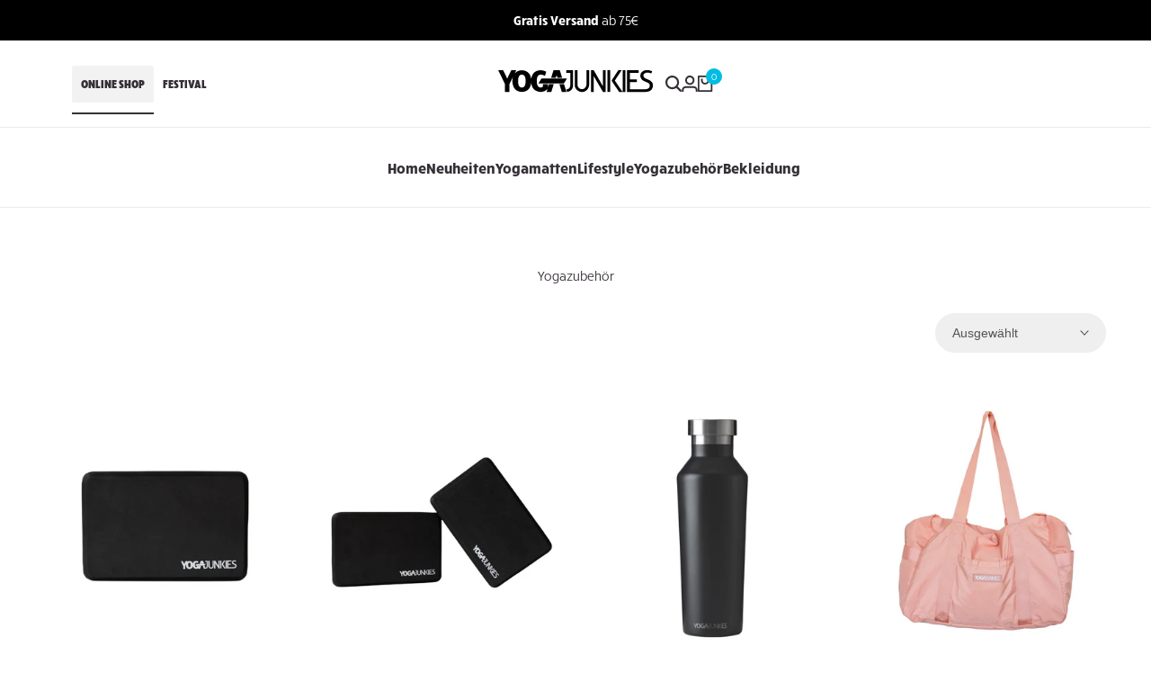

--- FILE ---
content_type: text/css;charset=utf-8
request_url: https://use.typekit.net/jol1pav.css
body_size: 475
content:
/*
 * The Typekit service used to deliver this font or fonts for use on websites
 * is provided by Adobe and is subject to these Terms of Use
 * http://www.adobe.com/products/eulas/tou_typekit. For font license
 * information, see the list below.
 *
 * rucksack:
 *   - http://typekit.com/eulas/00000000000000007735a60f
 *   - http://typekit.com/eulas/00000000000000007735a615
 *   - http://typekit.com/eulas/00000000000000007735a61a
 *
 * © 2009-2026 Adobe Systems Incorporated. All Rights Reserved.
 */
/*{"last_published":"2025-11-07 19:50:38 UTC"}*/

@import url("https://p.typekit.net/p.css?s=1&k=jol1pav&ht=tk&f=25166.25167.25168&a=18976378&app=typekit&e=css");

@font-face {
font-family:"rucksack";
src:url("https://use.typekit.net/af/f5a1ed/00000000000000007735a60f/31/l?primer=7cdcb44be4a7db8877ffa5c0007b8dd865b3bbc383831fe2ea177f62257a9191&fvd=n9&v=3") format("woff2"),url("https://use.typekit.net/af/f5a1ed/00000000000000007735a60f/31/d?primer=7cdcb44be4a7db8877ffa5c0007b8dd865b3bbc383831fe2ea177f62257a9191&fvd=n9&v=3") format("woff"),url("https://use.typekit.net/af/f5a1ed/00000000000000007735a60f/31/a?primer=7cdcb44be4a7db8877ffa5c0007b8dd865b3bbc383831fe2ea177f62257a9191&fvd=n9&v=3") format("opentype");
font-display:auto;font-style:normal;font-weight:900;font-stretch:normal;
}

@font-face {
font-family:"rucksack";
src:url("https://use.typekit.net/af/69d108/00000000000000007735a615/31/l?subset_id=2&fvd=n7&v=3") format("woff2"),url("https://use.typekit.net/af/69d108/00000000000000007735a615/31/d?subset_id=2&fvd=n7&v=3") format("woff"),url("https://use.typekit.net/af/69d108/00000000000000007735a615/31/a?subset_id=2&fvd=n7&v=3") format("opentype");
font-display:auto;font-style:normal;font-weight:700;font-stretch:normal;
}

@font-face {
font-family:"rucksack";
src:url("https://use.typekit.net/af/d733ab/00000000000000007735a61a/31/l?subset_id=2&fvd=n4&v=3") format("woff2"),url("https://use.typekit.net/af/d733ab/00000000000000007735a61a/31/d?subset_id=2&fvd=n4&v=3") format("woff"),url("https://use.typekit.net/af/d733ab/00000000000000007735a61a/31/a?subset_id=2&fvd=n4&v=3") format("opentype");
font-display:auto;font-style:normal;font-weight:400;font-stretch:normal;
}

.tk-rucksack { font-family: "rucksack",sans-serif; }


--- FILE ---
content_type: text/css
request_url: https://www.yogajunkies.com/cdn/shop/t/93/assets/hdt-icon-social.css?v=2700564968748078861759768472
body_size: 478
content:
.hdt-socials-demo{margin:50px 0}.hdt-socials-demo .hdt-socials{padding:10px 0}:root{--facebook-cl: rgb(59, 89, 152);--twitter-cl: rgb(85, 85, 85);--instagram-cl: rgb(224, 53, 102);--threads-cl: rgb(224, 53, 102);--youtube-cl: rgb(205, 32, 31);--tiktok-cl: rgb(254, 44, 85);--pinterest-cl: rgb(203, 32, 39);--tumblr-cl: rgb(55, 69, 92);--vimeo-cl: rgb(26, 183, 234);--snapchat-cl: rgb(255, 221, 0);--whatsapp-cl: rgb(0, 230, 118);--linked_in-cl: rgb(23, 106, 255);--wechat-cl:rgb(26, 173, 24);--reddit-cl:rgb(255, 69, 0);--line-cl:rgb(0, 195, 77);--spotify-cl:rgb(30, 125, 96);--discord-cl:rgb(88, 101, 242);--kick-cl:rgb(83, 252, 24);--twitch-cl:rgb(145, 70, 255)}.hdt-socials__list{display:inline-flex;flex-wrap:wrap;gap:.5rem 1rem}.hdt-socials__list li a{width:var(--width);height:var(--height);transition:all .3s ease;color:rgb(var(--color-foreground))}.hdt-socials__style-default li a{border-radius:var(--radius-full);background-color:rgb(var(--color-foreground) / .1)}.hdt-socials__style-outline li a{border-radius:var(--radius-full);border:1px solid rgb(var(--color-foreground))}.hdt-socials__list li a svg{width:var(--width-icon);height:var(--height-icon);fill:currentColor}.hdt-socials__size-small{--width-icon:12px;--height-icon:12px;--width:28px;--height:28px;--spacing-social-item:10px}.hdt-socials__style-simple.hdt-socials__size-small{--width-icon:13px;--height-icon:13px;--spacing-social-item:15px}.hdt-socials__size-medium{--width-icon:14px;--height-icon:14px;--width:34px;--height:34px;--spacing-social-item:12px}.hdt-socials__style-simple.hdt-socials__size-medium{--spacing-social-item:18px}.hdt-socials__size-large{--width-icon:16px;--height-icon:16px;--width:36px;--height:36px;--spacing-social-item:20px}.hdt-socials__style-simple{--width: auto !important;--height: auto !important;margin-inline-start:-.2rem;gap:1rem 1.5rem}.hdt-text-start .hdt-socials__list{justify-content:start}.hdt-text-center .hdt-socials__list{justify-content:center}.hdt-text-end .hdt-socials__list{justify-content:end}@media (min-width:768px){.md\:hdt-text-start .hdt-socials__list{justify-content:start}.md\:hdt-text-center .hdt-socials__list{justify-content:center}.md\:hdt-text-end .hdt-socials__list{justify-content:end}}@media (min-width:1150px){.lg\:hdt-text-start .hdt-socials__list{justify-content:start}.lg\:hdt-text-center .hdt-socials__list{justify-content:center}.lg\:hdt-text-end .hdt-socials__list{justify-content:end}}@media (-moz-touch-enabled: 0),(hover: hover) and (min-width: 1150px){.hdt-socials__style-default a.hdt-social-facebook:hover{color:#fff;background-color:var(--facebook-cl)}.hdt-socials__style-default a.hdt-social-twitter:hover{color:#fff;background-color:var(--twitter-cl)}.hdt-socials__style-default a.hdt-social-instagram:hover{color:#fff;background:linear-gradient(#8a3ab9,#e95950,#fccc63)}.hdt-socials__style-default a.hdt-social-threads:hover{color:#fff;background:linear-gradient(135deg,#8a3ab9,#e95950,#fccc63)}.hdt-socials__style-default a.hdt-social-youtube:hover{color:#fff;background-color:var(--youtube-cl)}.hdt-socials__style-default a.hdt-social-tiktok:hover{color:#fff;background:linear-gradient(#25f4ee,#000,#fe2c55)}.hdt-socials__style-default a.hdt-social-pinterest:hover{color:#fff;background-color:var(--pinterest-cl)}.hdt-socials__style-default a.hdt-social-tumblr:hover{color:#fff;background-color:var(--tumblr-cl)}.hdt-socials__style-default a.hdt-social-vimeo:hover{color:#fff;background-color:var(--vimeo-cl)}.hdt-socials__style-default a.hdt-social-snapchat:hover{color:#fff;background-color:var(--snapchat-cl)}.hdt-socials__style-default a.hdt-social-whatsapp:hover{color:#fff;background-color:var(--whatsapp-cl)}.hdt-socials__style-default a.hdt-social-linked_in:hover{color:#fff;background-color:var(--linked_in-cl)}.hdt-socials__style-default a.hdt-social-wechat:hover{color:#fff;background-color:var(--wechat-cl)}.hdt-socials__style-default a.hdt-social-reddit:hover{color:#fff;background-color:var(--reddit-cl)}.hdt-socials__style-default a.hdt-social-line:hover{color:#fff;background-color:var(--line-cl)}.hdt-socials__style-default a.hdt-social-spotify:hover{color:#fff;background-color:var(--spotify-cl)}.hdt-socials__style-default a.hdt-social-discord:hover{color:#fff;background-color:var(--discord-cl)}.hdt-socials__style-default a.hdt-social-kick:hover{color:#fff;background-color:var(--kick-cl)}.hdt-socials__style-default a.hdt-social-twitch:hover{color:#fff;background-color:var(--twitch-cl)}.hdt-socials__style-outline a.hdt-social-facebook:hover{color:var(--facebook-cl);border-color:var(--facebook-cl)}.hdt-socials__style-outline a.hdt-social-twitter:hover{color:var(--twitter-cl);border-color:var(--twitter-cl)}.hdt-socials__style-outline a.hdt-social-instagram:hover{color:var(--instagram-cl);border-color:var(--instagram-cl)}.hdt-socials__style-outline a.hdt-social-threads:hover{color:var(--instagram-cl);border-color:var(--threads-cl)}.hdt-socials__style-outline a.hdt-social-youtube:hover{color:var(--youtube-cl);border-color:var(--youtube-cl)}.hdt-socials__style-outline a.hdt-social-tiktok:hover{color:var(--tiktok-cl);border-color:var(--tiktok-cl)}.hdt-socials__style-outline a.hdt-social-pinterest:hover{color:var(--pinterest-cl);border-color:var(--pinterest-cl)}.hdt-socials__style-outline a.hdt-social-tumblr:hover{color:var(--tumblr-cl);border-color:var(--tumblr-cl)}.hdt-socials__style-outline a.hdt-social-vimeo:hover{color:var(--vimeo-cl);border-color:var(--vimeo-cl)}.hdt-socials__style-outline a.hdt-social-snapchat:hover{color:var(--snapchat-cl);border-color:var(--snapchat-cl)}.hdt-socials__style-outline a.hdt-social-whatsapp:hover{color:var(--whatsapp-cl);border-color:var(--whatsapp-cl)}.hdt-socials__style-outline a.hdt-social-linked_in:hover{color:var(--linked_in-cl);border-color:var(--linked_in-cl)}.hdt-socials__style-outline a.hdt-social-wechat:hover{color:var(--wechat-cl);border-color:var(--wechat-cl)}.hdt-socials__style-outline a.hdt-social-reddit:hover{color:var(--reddit-cl);border-color:var(--reddit-cl)}.hdt-socials__style-outline a.hdt-social-line:hover{color:var(--line-cl);border-color:var(--line-cl)}.hdt-socials__style-outline a.hdt-social-spotify:hover{color:var(--spotify-cl);border-color:var(--spotify-cl)}.hdt-socials__style-outline a.hdt-social-discord:hover{color:var(--discord-cl);border-color:var(--discord-cl)}.hdt-socials__style-outline a.hdt-social-kick:hover{color:var(--kick-cl);border-color:var(--kick-cl)}.hdt-socials__style-outline a.hdt-social-twitch:hover{color:var(--twitch-cl);border-color:var(--twitch-cl)}.hdt-socials__style-simple a.hdt-social-facebook:hover{color:var(--facebook-cl)}.hdt-socials__style-simple a.hdt-social-twitter:hover{color:var(--twitter-cl)}.hdt-socials__style-simple a.hdt-social-instagram:hover{color:var(--instagram-cl)}.hdt-socials__style-simple a.hdt-social-threads:hover{color:var(--threads-cl)}.hdt-socials__style-simple a.hdt-social-youtube:hover{color:var(--youtube-cl)}.hdt-socials__style-simple a.hdt-social-tiktok:hover{color:var(--tiktok-cl)}.hdt-socials__style-simple a.hdt-social-pinterest:hover{color:var(--pinterest-cl)}.hdt-socials__style-simple a.hdt-social-tumblr:hover{color:var(--tumblr-cl)}.hdt-socials__style-simple a.hdt-social-vimeo:hover{color:var(--vimeo-cl)}.hdt-socials__style-simple a.hdt-social-snapchat:hover{color:var(--snapchat-cl)}.hdt-socials__style-simple a.hdt-social-whatsapp:hover{color:var(--whatsapp-cl)}.hdt-socials__style-simple a.hdt-social-linked_in:hover{color:var(--linked_in-cl)}.hdt-socials__style-simple a.hdt-social-wechat:hover{color:var(--wechat-cl)}.hdt-socials__style-simple a.hdt-social-reddit:hover{color:var(--reddit-cl)}.hdt-socials__style-simple a.hdt-social-line:hover{color:var(--line-cl)}.hdt-socials__style-simple a.hdt-social-spotify:hover{color:var(--spotify-cl)}.hdt-socials__style-simple a.hdt-social-discord:hover{color:var(--discord-cl)}.hdt-socials__style-simple a.hdt-social-kick:hover{color:var(--kick-cl)}.hdt-socials__style-simple a.hdt-social-twitch:hover{color:var(--twitch-cl)}}
/*# sourceMappingURL=/cdn/shop/t/93/assets/hdt-icon-social.css.map?v=2700564968748078861759768472 */


--- FILE ---
content_type: image/svg+xml
request_url: https://www.yogajunkies.com/cdn/shop/files/yoga-junkies-website-2024-footer-logo.svg?v=1718093703
body_size: 392
content:
<svg viewBox="0 0 266.1 38.6" version="1.1" xmlns="http://www.w3.org/2000/svg" data-name="Layer 1" id="Layer_1">
  <defs>
    <style>
      .cls-1 {
        fill: #000;
        stroke-width: 0px;
      }
    </style>
  </defs>
  <g>
    <polygon points="74.1 11.9 75.2 15.3 81 15.3 78 5.4 70.2 5.4 67.2 15.3 73 15.3 74.1 11.9" class="cls-1"></polygon>
    <polygon points="77.5 23.3 80.5 33.1 86.4 33.1 83.3 23.3 77.5 23.3" class="cls-1"></polygon>
    <path d="M9.6,33.1h5.6v-10.1l4.4-9c-.5,1.7-.7,3.5-.7,5.4,0,3,.7,6,2,8.4.4.7.9,1.4,1.4,2,2.1,2.3,5.2,3.4,8.4,3.4s6.3-1.1,8.4-3.4c.5-.6,1-1.2,1.4-2,1-1.8,1.7-4,1.9-6.3,0,.7.2,1.4.3,2,.4,1.9,1,3.8,2.1,5.4,1,1.4,2.7,2.5,4.3,3.2,1.9.8,3.8,1.2,5.8,1.1,1.8,0,3.4-.6,4.9-1.5,1.1-.6,2.1-1.4,2.9-2.3l-1.2,3.8h5.8l3-9.9h-5.8l-1.3,4.2v-4.2s-6.5,0-6.5,0v3.2c-.6.6-1.5,1-2.4,1.1-1.7.2-3.3-.8-4.1-2.3-.4-.9-.7-1.8-.9-2.8-.3-1.9-.3-4,0-5.9.2-1.7.7-3.6,2.2-4.7.6-.4,1.3-.6,1.9-.7,1.8-.2,4.3.5,5.8,1.6l1.6-5.4c-1.3-.6-3.3-1.4-4.6-1.6-2-.3-3.9-.3-5.8.2-1.9.5-3.6,1.4-4.9,2.8-1.3,1.4-2.2,3.3-2.8,5.2-.3,1-.5,2-.6,3-.3-2.4-1-4.6-2.2-6.4-.3-.5-.7-1-1.1-1.5-2.1-2.3-5.3-3.4-8.4-3.4-3.1,0-6.3,1.2-8.4,3.4-.2.3-.5.5-.7.8l2.2-4.5h-6.2s-5.2,10.7-5.2,10.7L7.2,5.4H1l8.6,17.6v10.1ZM25.9,19.4c0-5.4,1.5-8.2,4.7-8.2s4.7,2.8,4.7,8.2h0c0,5.4-1.5,8.2-4.7,8.2-3.2,0-4.7-2.8-4.7-8.2h0Z" class="cls-1"></path>
    <polygon points="51.3 22.3 83.1 22.3 87 16.2 55.2 16.2 51.3 22.3" class="cls-1"></polygon>
    <polygon points="149.7 33.1 151.9 33.1 152 33.1 153.8 33.1 153.5 32.7 144.3 18.7 144.2 18.7 152.9 5.4 148.8 5.4 142.2 15.6 142.1 15.6 140.2 18.7 142.2 21.9 149.7 33.1" class="cls-1"></polygon>
    <rect height="27.7" width="3.4" y="5.4" x="155.1" class="cls-1"></rect>
    <rect height="27.7" width="3.4" y="5.4" x="135.5" class="cls-1"></rect>
    <polygon points="119.2 33.1 119.2 12.9 130.8 33.1 134.2 33.1 134.2 5.4 130.8 5.4 130.8 26 119.2 5.4 115.8 5.4 115.8 33.1 119.2 33.1" class="cls-1"></polygon>
    <path d="M99.9,31.2c1.5,1.2,3.5,1.9,5.6,1.9s4-.7,5.6-1.9c2-1.5,3.3-4.5,3.4-7.1V5.4h-3.4v18.7c-.2,2.9-2.7,5.6-5.6,5.6s-5.6-2.5-5.6-5.6V5.4h-3.4v18.7c0,2.9,1.4,5.4,3.4,7.1Z" class="cls-1"></path>
    <path d="M182.8,33.1c1.2,0,3.2-.4,3.2-.4,2.7-.7,4.4-2.3,5.3-4.2.6-1.1.7-2.4.7-3.5,0-3.7-1.9-6-6.7-7.9h0c-3.8-1.5-5.1-2.6-5.1-4.8s.1-1.1.4-1.6c.7-1.1,2.1-2.1,4.3-2.1s4.1.6,4.9,1.1l1.3-2.8s-3.1-1.5-6.2-1.5c-5.1,0-8.6,3-8.6,7.3s.4,2.4,1,3.5c1.1,1.9,3.2,3.3,6.1,4.3,2.2.8,3.6,1.7,4.3,2.8.3.6.4,1.1.4,1.9,0,2.6-1.9,4.5-5.2,4.5h-19.8s0-9,0-9h8.8v-3.4h-8.8s0-8.4,0-8.4h11v-3.4h-14.4v27.7h23Z" class="cls-1"></path>
    <path d="M91.7,25.2c0,2.6-2.1,4.7-4.7,4.7h-.2l1.1,3.2c4.1-.4,7.3-3.7,7.3-8V5.4h-8.4v3.4h4.9v16.3Z" class="cls-1"></path>
    <polygon points="152 33.4 152 33.1 151.9 33.1 152 33.4" class="cls-1"></polygon>
  </g>
  <path d="M196,31.5c0,.3,0,.7-.3.9-.2.3-.4.5-.7.7-.3.2-.6.3-.9.3s-.7,0-.9-.3c-.3-.2-.5-.4-.7-.7-.2-.3-.3-.6-.3-.9s0-.7.3-.9c.2-.3.4-.5.7-.7.3-.2.6-.3.9-.3s.7,0,.9.3.5.4.7.7c.2.3.3.6.3.9ZM195.6,31.5c0-.4-.1-.8-.4-1.1-.3-.3-.7-.4-1.1-.4s-.8.1-1.1.4c-.3.3-.4.7-.4,1.1s.1.8.4,1.1c.3.3.7.4,1.1.4s.8-.1,1.1-.4c.3-.3.4-.7.4-1.1ZM193.3,30.5h.9c.3,0,.4,0,.6.2.1.1.2.2.2.4s0,.3-.1.4c0,0-.2.2-.4.2,0,0,.1,0,.2,0,0,0,.1.1.2.2,0,0,.1.2.3.6h-.6c-.2-.4-.3-.6-.4-.7,0,0-.1-.1-.2-.1s0,0,0,0v.8s-.5,0-.5,0v-2ZM193.8,31.3h.2c.1,0,.2,0,.3,0,0,0,0-.1,0-.2s0-.1,0-.2c0,0-.2,0-.3,0h-.2v.5Z" class="cls-1"></path>
</svg>

--- FILE ---
content_type: text/javascript
request_url: https://www.yogajunkies.com/cdn/shop/t/93/assets/events.js?v=126252641563621240161759768472
body_size: -334
content:
export class ThemeEvents{static dialogOpening="dialog:opening";static dialogOpen="dialog:open";static dialogClosing="dialog:closing";static dialogClose="dialog:close";static CountdownStart="countdown:start";static CountdownEnd="countdown:end";static variantSelected="variant:selected";static variantUpdate="variant:update";static cartUpdate="cart:update";static cartReload="cart:reload";static cartCount="cart:count:update";static cartError="cart:error";static discountUpdate="discount:update";static currencyUpdate="currency:update";static cartDrawerRender="cart:drawer:render";static cartMainRender="cart:main:render";static filterUpdate="filter:update";static mediaStartedPlaying="media:started-playing";static zoomMediaSelected="zoom-media:selected";static quantitySelectorUpdate="quantity-selector:update";static megaMenuHover="megaMenu:hover"}export class CartCountEvent extends Event{constructor(item_count){super(ThemeEvents.cartCount,{bubbles:!1}),this.detail={item_count}}}export class CartUpdateEvent extends Event{constructor(resource,sourceId,cartData,actionAfterATC,source,data){super(ThemeEvents.cartUpdate,{bubbles:!0}),this.detail={resource,sourceId,cartData,actionAfterATC,source,data:{...data}}}}export class CartAddEvent extends Event{constructor(resource,sourceId,cartData,actionAfterATC,source,data){super(CartAddEvent.eventName,{bubbles:!0}),this.detail={resource,sourceId,cartData,actionAfterATC,source,data:{...data}}}static eventName=ThemeEvents.cartUpdate}export class QuantitySelectorUpdateEvent extends Event{constructor(quantity,line){super(ThemeEvents.quantitySelectorUpdate,{bubbles:!0}),this.detail={quantity,line}}}export class CartErrorEvent extends Event{constructor(sourceId,message){super(ThemeEvents.cartError,{bubbles:!0}),this.detail={sourceId,data:{message}}}}
//# sourceMappingURL=/cdn/shop/t/93/assets/events.js.map?v=126252641563621240161759768472


--- FILE ---
content_type: image/svg+xml
request_url: https://www.yogajunkies.com/cdn/shop/files/yoga-junkies-logo.svg?v=1676479743&width=200
body_size: 499
content:
<svg id="Layer_1" data-name="Layer 1" xmlns="http://www.w3.org/2000/svg" viewBox="0 0 1404.65 343.74"><polygon points="612.87 196.71 576.55 196.71 595.38 258.58 631.7 258.58 612.87 196.71"/><polygon points="555.03 125.41 561.75 146.94 598.07 146.94 579.24 85.06 530.82 85.06 511.98 146.94 548.3 146.94 555.03 125.41"/><polygon points="436.52 152.69 412.44 190.95 611.53 190.95 635.6 152.69 436.52 152.69"/><path d="M787.74,202.09C786.23,220,771.09,237,752.79,237a35,35,0,0,1-35-34.91h0v-117H696.27v117a56.86,56.86,0,0,0,21.52,44.39h0a56.77,56.77,0,0,0,70,0c12.25-9.64,20.43-27.85,21.5-44.35v-117H787.74Z"/><path d="M682.82,85.06H630.36v21.52H661.3V208.81a29.47,29.47,0,0,1-29.6,29.6h-1.34l6.72,20.17c25.81-2.59,45.74-23.28,45.74-49.77Z"/><rect x="951.85" y="85.06" width="21.52" height="173.52"/><polygon points="1070.22 255.89 1067.53 255.89 1009.34 168.18 1063.5 85.06 1037.94 85.06 996.03 149.12 984.13 168.46 996.37 188.11 1043.32 258.58 1091.75 258.58 1091.74 85.06 1070.22 85.06 1070.22 255.89"/><path d="M916.88,214.19,844.24,85.06H822.71V258.58h21.53V132l72.64,126.56H938.4V85.06H916.88Z"/><path d="M1264.84,158.28h0c-24-9.31-31.85-16.47-31.85-30.18a22.42,22.42,0,0,1,2.43-9.94c4.41-6.79,13-12.92,27.16-12.92,14.85,0,25.58,3.8,30.94,6.72l8.07-17.49s-19.47-9.41-39-9.41c-32,0-53.81,18.71-53.81,45.73a38.62,38.62,0,0,0,6.41,21.72c6.76,12.05,20.24,20.54,38.46,27,13.66,5.25,22.22,10.6,26.78,17.52,1.93,3.65,2.34,7.08,2.34,11.78,0,16.44-11.94,28.25-32.29,28.25H1126.72v-56.5h55.15V159h-55.15V106.58h68.6V85.06H1105.2V258.58h143.93c7.48,0,20.18-2.42,20.18-2.42,16.78-4.37,27.68-14.31,33-26.57,3.63-7,4.64-14.89,4.64-22.12C1307,184.05,1295.19,170,1264.84,158.28Z"/><path d="M495.84,196.71l-8.07,26.52V196.71H447.42v20.17a24.82,24.82,0,0,1-14.8,6.73,26.13,26.13,0,0,1-25.81-14.28,58,58,0,0,1-5.37-17.49,130.35,130.35,0,0,1-.29-36.85c1.42-10.64,4.52-22.63,13.83-29.12a25.9,25.9,0,0,1,12.14-4.31c11.56-1.18,27.05,3.42,36.47,10L473.8,98c-8.37-4-20.47-8.66-29.07-10.22-12.24-2.17-24.34-2-36.32,1.35-11.59,3.25-22.65,8.7-30.94,17.48S363.4,127.49,360,138.87a98,98,0,0,0-3.57,18.49c-1.78-14.91-6.26-28.87-13.56-40.23a65.5,65.5,0,0,0-7.08-9.2c-13.2-14.27-33-21.52-52.46-21.52s-39.26,7.25-52.46,21.52a61.59,61.59,0,0,0-4.24,5.12l13.65-28h-39L169,152.32,136.69,85.06h-39l53.8,110.3v63.22h35V195.36L214,139a118.5,118.5,0,0,0-4.63,33.49c0,18.94,4.27,37.57,12.7,52.31a68.62,68.62,0,0,0,8.83,12.26c13.24,14.54,32.81,21.52,52.46,21.52s39.21-7,52.46-21.52a69.07,69.07,0,0,0,8.82-12.26c6.49-11.33,10.49-25,12-39.25.52,4.35,1.23,8.63,2,12.5,2.5,12.09,6.19,23.57,13.45,33.63,6.53,9,16.6,15.79,26.9,20.18a81.28,81.28,0,0,0,36.32,6.72,66.93,66.93,0,0,0,30.94-9.41,70.12,70.12,0,0,0,18-14.25L477,258.58h36.32l18.83-61.87ZM312.9,172.49c0,33.63-9.41,51.12-29.59,51.12s-29.6-17.49-29.6-51.11h0c0-33.62,9.42-51.11,29.6-51.11s29.59,17.49,29.59,51.11Z"/></svg>